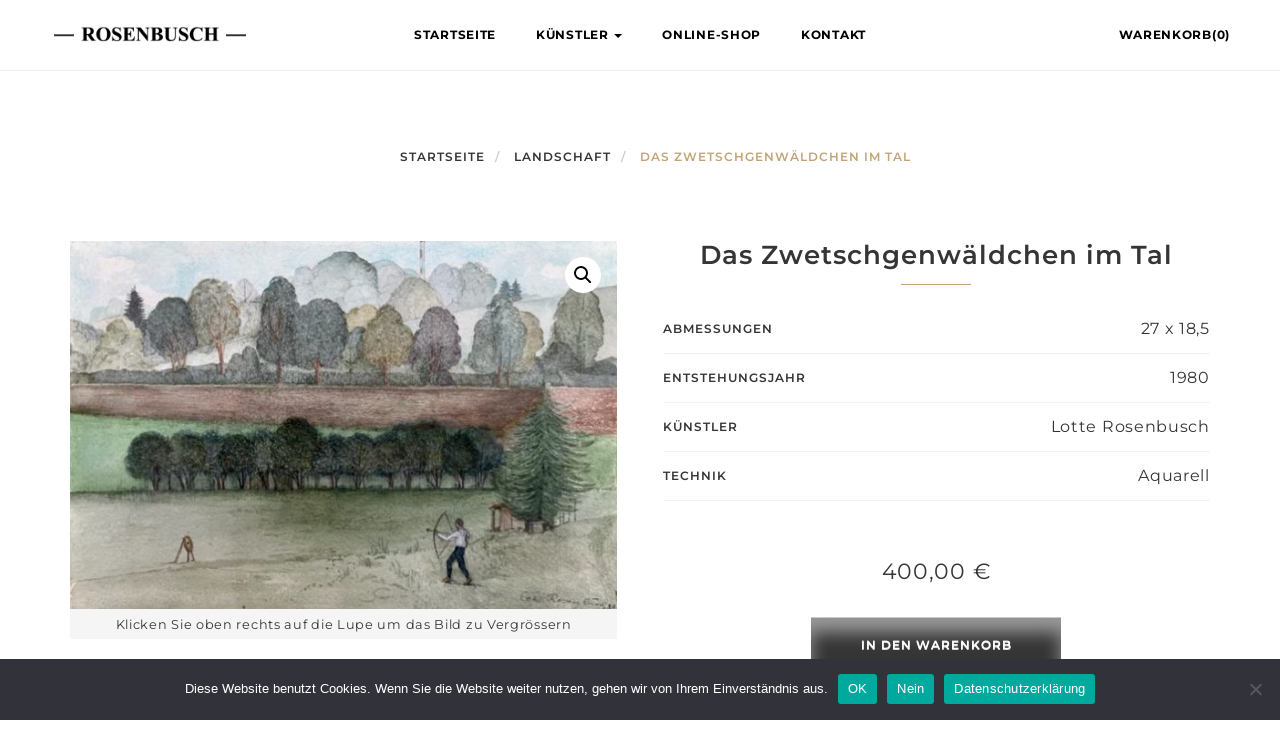

--- FILE ---
content_type: text/html; charset=UTF-8
request_url: https://www.werner-rosenbusch.de/produkt/das-zwetschgenwaeldchen-im-tal/
body_size: 15690
content:
<!DOCTYPE html>
<html lang="de">
<head>
    <meta charset="UTF-8">
    <meta name="viewport" content="width=device-width, initial-scale=1">
    <link rel="shortcut icon" href="https://www.werner-rosenbusch.de/wp-content/uploads/2020/11/favicon.png" type="image/x-icon">    <title>Das Zwetschgenwäldchen im Tal &#8211; Künstler Rosenbusch</title>
<meta name='robots' content='max-image-preview:large' />
<link rel="alternate" type="application/rss+xml" title="Künstler Rosenbusch &raquo; Feed" href="https://www.werner-rosenbusch.de/feed/" />
<link rel="alternate" type="application/rss+xml" title="Künstler Rosenbusch &raquo; Kommentar-Feed" href="https://www.werner-rosenbusch.de/comments/feed/" />
<link rel="alternate" title="oEmbed (JSON)" type="application/json+oembed" href="https://www.werner-rosenbusch.de/wp-json/oembed/1.0/embed?url=https%3A%2F%2Fwww.werner-rosenbusch.de%2Fprodukt%2Fdas-zwetschgenwaeldchen-im-tal%2F" />
<link rel="alternate" title="oEmbed (XML)" type="text/xml+oembed" href="https://www.werner-rosenbusch.de/wp-json/oembed/1.0/embed?url=https%3A%2F%2Fwww.werner-rosenbusch.de%2Fprodukt%2Fdas-zwetschgenwaeldchen-im-tal%2F&#038;format=xml" />
<style id='wp-img-auto-sizes-contain-inline-css' type='text/css'>
img:is([sizes=auto i],[sizes^="auto," i]){contain-intrinsic-size:3000px 1500px}
/*# sourceURL=wp-img-auto-sizes-contain-inline-css */
</style>
<style id='wp-emoji-styles-inline-css' type='text/css'>

	img.wp-smiley, img.emoji {
		display: inline !important;
		border: none !important;
		box-shadow: none !important;
		height: 1em !important;
		width: 1em !important;
		margin: 0 0.07em !important;
		vertical-align: -0.1em !important;
		background: none !important;
		padding: 0 !important;
	}
/*# sourceURL=wp-emoji-styles-inline-css */
</style>
<style id='wp-block-library-inline-css' type='text/css'>
:root{--wp-block-synced-color:#7a00df;--wp-block-synced-color--rgb:122,0,223;--wp-bound-block-color:var(--wp-block-synced-color);--wp-editor-canvas-background:#ddd;--wp-admin-theme-color:#007cba;--wp-admin-theme-color--rgb:0,124,186;--wp-admin-theme-color-darker-10:#006ba1;--wp-admin-theme-color-darker-10--rgb:0,107,160.5;--wp-admin-theme-color-darker-20:#005a87;--wp-admin-theme-color-darker-20--rgb:0,90,135;--wp-admin-border-width-focus:2px}@media (min-resolution:192dpi){:root{--wp-admin-border-width-focus:1.5px}}.wp-element-button{cursor:pointer}:root .has-very-light-gray-background-color{background-color:#eee}:root .has-very-dark-gray-background-color{background-color:#313131}:root .has-very-light-gray-color{color:#eee}:root .has-very-dark-gray-color{color:#313131}:root .has-vivid-green-cyan-to-vivid-cyan-blue-gradient-background{background:linear-gradient(135deg,#00d084,#0693e3)}:root .has-purple-crush-gradient-background{background:linear-gradient(135deg,#34e2e4,#4721fb 50%,#ab1dfe)}:root .has-hazy-dawn-gradient-background{background:linear-gradient(135deg,#faaca8,#dad0ec)}:root .has-subdued-olive-gradient-background{background:linear-gradient(135deg,#fafae1,#67a671)}:root .has-atomic-cream-gradient-background{background:linear-gradient(135deg,#fdd79a,#004a59)}:root .has-nightshade-gradient-background{background:linear-gradient(135deg,#330968,#31cdcf)}:root .has-midnight-gradient-background{background:linear-gradient(135deg,#020381,#2874fc)}:root{--wp--preset--font-size--normal:16px;--wp--preset--font-size--huge:42px}.has-regular-font-size{font-size:1em}.has-larger-font-size{font-size:2.625em}.has-normal-font-size{font-size:var(--wp--preset--font-size--normal)}.has-huge-font-size{font-size:var(--wp--preset--font-size--huge)}.has-text-align-center{text-align:center}.has-text-align-left{text-align:left}.has-text-align-right{text-align:right}.has-fit-text{white-space:nowrap!important}#end-resizable-editor-section{display:none}.aligncenter{clear:both}.items-justified-left{justify-content:flex-start}.items-justified-center{justify-content:center}.items-justified-right{justify-content:flex-end}.items-justified-space-between{justify-content:space-between}.screen-reader-text{border:0;clip-path:inset(50%);height:1px;margin:-1px;overflow:hidden;padding:0;position:absolute;width:1px;word-wrap:normal!important}.screen-reader-text:focus{background-color:#ddd;clip-path:none;color:#444;display:block;font-size:1em;height:auto;left:5px;line-height:normal;padding:15px 23px 14px;text-decoration:none;top:5px;width:auto;z-index:100000}html :where(.has-border-color){border-style:solid}html :where([style*=border-top-color]){border-top-style:solid}html :where([style*=border-right-color]){border-right-style:solid}html :where([style*=border-bottom-color]){border-bottom-style:solid}html :where([style*=border-left-color]){border-left-style:solid}html :where([style*=border-width]){border-style:solid}html :where([style*=border-top-width]){border-top-style:solid}html :where([style*=border-right-width]){border-right-style:solid}html :where([style*=border-bottom-width]){border-bottom-style:solid}html :where([style*=border-left-width]){border-left-style:solid}html :where(img[class*=wp-image-]){height:auto;max-width:100%}:where(figure){margin:0 0 1em}html :where(.is-position-sticky){--wp-admin--admin-bar--position-offset:var(--wp-admin--admin-bar--height,0px)}@media screen and (max-width:600px){html :where(.is-position-sticky){--wp-admin--admin-bar--position-offset:0px}}

/*# sourceURL=wp-block-library-inline-css */
</style><link rel='stylesheet' id='wc-blocks-style-css' href='https://www.werner-rosenbusch.de/wp-content/plugins/woocommerce/assets/client/blocks/wc-blocks.css?ver=wc-10.2.3' type='text/css' media='all' />
<style id='global-styles-inline-css' type='text/css'>
:root{--wp--preset--aspect-ratio--square: 1;--wp--preset--aspect-ratio--4-3: 4/3;--wp--preset--aspect-ratio--3-4: 3/4;--wp--preset--aspect-ratio--3-2: 3/2;--wp--preset--aspect-ratio--2-3: 2/3;--wp--preset--aspect-ratio--16-9: 16/9;--wp--preset--aspect-ratio--9-16: 9/16;--wp--preset--color--black: #000000;--wp--preset--color--cyan-bluish-gray: #abb8c3;--wp--preset--color--white: #ffffff;--wp--preset--color--pale-pink: #f78da7;--wp--preset--color--vivid-red: #cf2e2e;--wp--preset--color--luminous-vivid-orange: #ff6900;--wp--preset--color--luminous-vivid-amber: #fcb900;--wp--preset--color--light-green-cyan: #7bdcb5;--wp--preset--color--vivid-green-cyan: #00d084;--wp--preset--color--pale-cyan-blue: #8ed1fc;--wp--preset--color--vivid-cyan-blue: #0693e3;--wp--preset--color--vivid-purple: #9b51e0;--wp--preset--gradient--vivid-cyan-blue-to-vivid-purple: linear-gradient(135deg,rgb(6,147,227) 0%,rgb(155,81,224) 100%);--wp--preset--gradient--light-green-cyan-to-vivid-green-cyan: linear-gradient(135deg,rgb(122,220,180) 0%,rgb(0,208,130) 100%);--wp--preset--gradient--luminous-vivid-amber-to-luminous-vivid-orange: linear-gradient(135deg,rgb(252,185,0) 0%,rgb(255,105,0) 100%);--wp--preset--gradient--luminous-vivid-orange-to-vivid-red: linear-gradient(135deg,rgb(255,105,0) 0%,rgb(207,46,46) 100%);--wp--preset--gradient--very-light-gray-to-cyan-bluish-gray: linear-gradient(135deg,rgb(238,238,238) 0%,rgb(169,184,195) 100%);--wp--preset--gradient--cool-to-warm-spectrum: linear-gradient(135deg,rgb(74,234,220) 0%,rgb(151,120,209) 20%,rgb(207,42,186) 40%,rgb(238,44,130) 60%,rgb(251,105,98) 80%,rgb(254,248,76) 100%);--wp--preset--gradient--blush-light-purple: linear-gradient(135deg,rgb(255,206,236) 0%,rgb(152,150,240) 100%);--wp--preset--gradient--blush-bordeaux: linear-gradient(135deg,rgb(254,205,165) 0%,rgb(254,45,45) 50%,rgb(107,0,62) 100%);--wp--preset--gradient--luminous-dusk: linear-gradient(135deg,rgb(255,203,112) 0%,rgb(199,81,192) 50%,rgb(65,88,208) 100%);--wp--preset--gradient--pale-ocean: linear-gradient(135deg,rgb(255,245,203) 0%,rgb(182,227,212) 50%,rgb(51,167,181) 100%);--wp--preset--gradient--electric-grass: linear-gradient(135deg,rgb(202,248,128) 0%,rgb(113,206,126) 100%);--wp--preset--gradient--midnight: linear-gradient(135deg,rgb(2,3,129) 0%,rgb(40,116,252) 100%);--wp--preset--font-size--small: 13px;--wp--preset--font-size--medium: 20px;--wp--preset--font-size--large: 36px;--wp--preset--font-size--x-large: 42px;--wp--preset--spacing--20: 0.44rem;--wp--preset--spacing--30: 0.67rem;--wp--preset--spacing--40: 1rem;--wp--preset--spacing--50: 1.5rem;--wp--preset--spacing--60: 2.25rem;--wp--preset--spacing--70: 3.38rem;--wp--preset--spacing--80: 5.06rem;--wp--preset--shadow--natural: 6px 6px 9px rgba(0, 0, 0, 0.2);--wp--preset--shadow--deep: 12px 12px 50px rgba(0, 0, 0, 0.4);--wp--preset--shadow--sharp: 6px 6px 0px rgba(0, 0, 0, 0.2);--wp--preset--shadow--outlined: 6px 6px 0px -3px rgb(255, 255, 255), 6px 6px rgb(0, 0, 0);--wp--preset--shadow--crisp: 6px 6px 0px rgb(0, 0, 0);}:where(.is-layout-flex){gap: 0.5em;}:where(.is-layout-grid){gap: 0.5em;}body .is-layout-flex{display: flex;}.is-layout-flex{flex-wrap: wrap;align-items: center;}.is-layout-flex > :is(*, div){margin: 0;}body .is-layout-grid{display: grid;}.is-layout-grid > :is(*, div){margin: 0;}:where(.wp-block-columns.is-layout-flex){gap: 2em;}:where(.wp-block-columns.is-layout-grid){gap: 2em;}:where(.wp-block-post-template.is-layout-flex){gap: 1.25em;}:where(.wp-block-post-template.is-layout-grid){gap: 1.25em;}.has-black-color{color: var(--wp--preset--color--black) !important;}.has-cyan-bluish-gray-color{color: var(--wp--preset--color--cyan-bluish-gray) !important;}.has-white-color{color: var(--wp--preset--color--white) !important;}.has-pale-pink-color{color: var(--wp--preset--color--pale-pink) !important;}.has-vivid-red-color{color: var(--wp--preset--color--vivid-red) !important;}.has-luminous-vivid-orange-color{color: var(--wp--preset--color--luminous-vivid-orange) !important;}.has-luminous-vivid-amber-color{color: var(--wp--preset--color--luminous-vivid-amber) !important;}.has-light-green-cyan-color{color: var(--wp--preset--color--light-green-cyan) !important;}.has-vivid-green-cyan-color{color: var(--wp--preset--color--vivid-green-cyan) !important;}.has-pale-cyan-blue-color{color: var(--wp--preset--color--pale-cyan-blue) !important;}.has-vivid-cyan-blue-color{color: var(--wp--preset--color--vivid-cyan-blue) !important;}.has-vivid-purple-color{color: var(--wp--preset--color--vivid-purple) !important;}.has-black-background-color{background-color: var(--wp--preset--color--black) !important;}.has-cyan-bluish-gray-background-color{background-color: var(--wp--preset--color--cyan-bluish-gray) !important;}.has-white-background-color{background-color: var(--wp--preset--color--white) !important;}.has-pale-pink-background-color{background-color: var(--wp--preset--color--pale-pink) !important;}.has-vivid-red-background-color{background-color: var(--wp--preset--color--vivid-red) !important;}.has-luminous-vivid-orange-background-color{background-color: var(--wp--preset--color--luminous-vivid-orange) !important;}.has-luminous-vivid-amber-background-color{background-color: var(--wp--preset--color--luminous-vivid-amber) !important;}.has-light-green-cyan-background-color{background-color: var(--wp--preset--color--light-green-cyan) !important;}.has-vivid-green-cyan-background-color{background-color: var(--wp--preset--color--vivid-green-cyan) !important;}.has-pale-cyan-blue-background-color{background-color: var(--wp--preset--color--pale-cyan-blue) !important;}.has-vivid-cyan-blue-background-color{background-color: var(--wp--preset--color--vivid-cyan-blue) !important;}.has-vivid-purple-background-color{background-color: var(--wp--preset--color--vivid-purple) !important;}.has-black-border-color{border-color: var(--wp--preset--color--black) !important;}.has-cyan-bluish-gray-border-color{border-color: var(--wp--preset--color--cyan-bluish-gray) !important;}.has-white-border-color{border-color: var(--wp--preset--color--white) !important;}.has-pale-pink-border-color{border-color: var(--wp--preset--color--pale-pink) !important;}.has-vivid-red-border-color{border-color: var(--wp--preset--color--vivid-red) !important;}.has-luminous-vivid-orange-border-color{border-color: var(--wp--preset--color--luminous-vivid-orange) !important;}.has-luminous-vivid-amber-border-color{border-color: var(--wp--preset--color--luminous-vivid-amber) !important;}.has-light-green-cyan-border-color{border-color: var(--wp--preset--color--light-green-cyan) !important;}.has-vivid-green-cyan-border-color{border-color: var(--wp--preset--color--vivid-green-cyan) !important;}.has-pale-cyan-blue-border-color{border-color: var(--wp--preset--color--pale-cyan-blue) !important;}.has-vivid-cyan-blue-border-color{border-color: var(--wp--preset--color--vivid-cyan-blue) !important;}.has-vivid-purple-border-color{border-color: var(--wp--preset--color--vivid-purple) !important;}.has-vivid-cyan-blue-to-vivid-purple-gradient-background{background: var(--wp--preset--gradient--vivid-cyan-blue-to-vivid-purple) !important;}.has-light-green-cyan-to-vivid-green-cyan-gradient-background{background: var(--wp--preset--gradient--light-green-cyan-to-vivid-green-cyan) !important;}.has-luminous-vivid-amber-to-luminous-vivid-orange-gradient-background{background: var(--wp--preset--gradient--luminous-vivid-amber-to-luminous-vivid-orange) !important;}.has-luminous-vivid-orange-to-vivid-red-gradient-background{background: var(--wp--preset--gradient--luminous-vivid-orange-to-vivid-red) !important;}.has-very-light-gray-to-cyan-bluish-gray-gradient-background{background: var(--wp--preset--gradient--very-light-gray-to-cyan-bluish-gray) !important;}.has-cool-to-warm-spectrum-gradient-background{background: var(--wp--preset--gradient--cool-to-warm-spectrum) !important;}.has-blush-light-purple-gradient-background{background: var(--wp--preset--gradient--blush-light-purple) !important;}.has-blush-bordeaux-gradient-background{background: var(--wp--preset--gradient--blush-bordeaux) !important;}.has-luminous-dusk-gradient-background{background: var(--wp--preset--gradient--luminous-dusk) !important;}.has-pale-ocean-gradient-background{background: var(--wp--preset--gradient--pale-ocean) !important;}.has-electric-grass-gradient-background{background: var(--wp--preset--gradient--electric-grass) !important;}.has-midnight-gradient-background{background: var(--wp--preset--gradient--midnight) !important;}.has-small-font-size{font-size: var(--wp--preset--font-size--small) !important;}.has-medium-font-size{font-size: var(--wp--preset--font-size--medium) !important;}.has-large-font-size{font-size: var(--wp--preset--font-size--large) !important;}.has-x-large-font-size{font-size: var(--wp--preset--font-size--x-large) !important;}
/*# sourceURL=global-styles-inline-css */
</style>

<style id='classic-theme-styles-inline-css' type='text/css'>
/*! This file is auto-generated */
.wp-block-button__link{color:#fff;background-color:#32373c;border-radius:9999px;box-shadow:none;text-decoration:none;padding:calc(.667em + 2px) calc(1.333em + 2px);font-size:1.125em}.wp-block-file__button{background:#32373c;color:#fff;text-decoration:none}
/*# sourceURL=/wp-includes/css/classic-themes.min.css */
</style>
<link rel='stylesheet' id='contact-form-7-css' href='https://www.werner-rosenbusch.de/wp-content/plugins/contact-form-7/includes/css/styles.css?ver=6.1.2' type='text/css' media='all' />
<link rel='stylesheet' id='cookie-notice-front-css' href='https://www.werner-rosenbusch.de/wp-content/plugins/cookie-notice/css/front.min.css?ver=2.5.7' type='text/css' media='all' />
<link rel='stylesheet' id='photoswipe-css' href='https://www.werner-rosenbusch.de/wp-content/plugins/woocommerce/assets/css/photoswipe/photoswipe.min.css?ver=10.2.3' type='text/css' media='all' />
<link rel='stylesheet' id='photoswipe-default-skin-css' href='https://www.werner-rosenbusch.de/wp-content/plugins/woocommerce/assets/css/photoswipe/default-skin/default-skin.min.css?ver=10.2.3' type='text/css' media='all' />
<link rel='stylesheet' id='woocommerce-layout-css' href='https://www.werner-rosenbusch.de/wp-content/plugins/woocommerce/assets/css/woocommerce-layout.css?ver=10.2.3' type='text/css' media='all' />
<link rel='stylesheet' id='woocommerce-smallscreen-css' href='https://www.werner-rosenbusch.de/wp-content/plugins/woocommerce/assets/css/woocommerce-smallscreen.css?ver=10.2.3' type='text/css' media='only screen and (max-width: 768px)' />
<link rel='stylesheet' id='woocommerce-general-css' href='https://www.werner-rosenbusch.de/wp-content/plugins/woocommerce/assets/css/woocommerce.css?ver=10.2.3' type='text/css' media='all' />
<style id='woocommerce-inline-inline-css' type='text/css'>
.woocommerce form .form-row .required { visibility: visible; }
/*# sourceURL=woocommerce-inline-inline-css */
</style>
<link rel='stylesheet' id='brands-styles-css' href='https://www.werner-rosenbusch.de/wp-content/plugins/woocommerce/assets/css/brands.css?ver=10.2.3' type='text/css' media='all' />
<link rel='stylesheet' id='bootstrap-css' href='https://www.werner-rosenbusch.de/wp-content/themes/artday/assets/plugins/bootstrap/css/bootstrap.min.css?ver=6.9' type='text/css' media='all' />
<link rel='stylesheet' id='font-awesome-css' href='https://www.werner-rosenbusch.de/wp-content/themes/artday/assets/plugins/font-awesome/css/font-awesome.min.css?ver=6.9' type='text/css' media='all' />
<link rel='stylesheet' id='owl-css' href='https://www.werner-rosenbusch.de/wp-content/themes/artday/assets/js/plugins/owl-carousel/owl.carousel.css?ver=6.9' type='text/css' media='all' />
<link rel='stylesheet' id='artday-style-css' href='https://www.werner-rosenbusch.de/wp-content/themes/artday-child/style.css?ver=6.9' type='text/css' media='all' />
<link rel='stylesheet' id='artday-dynamic-css' href='https://www.werner-rosenbusch.de/wp-content/themes/artday/assets/css/dynamic.php?ver=6.9' type='text/css' media='all' />
<link rel='stylesheet' id='woocommerce-gzd-layout-css' href='https://www.werner-rosenbusch.de/wp-content/plugins/woocommerce-germanized/build/static/layout-styles.css?ver=3.20.2' type='text/css' media='all' />
<style id='woocommerce-gzd-layout-inline-css' type='text/css'>
.woocommerce-checkout .shop_table { background-color: #eeeeee; } .product p.deposit-packaging-type { font-size: 1.25em !important; } p.woocommerce-shipping-destination { display: none; }
                .wc-gzd-nutri-score-value-a {
                    background: url(https://www.werner-rosenbusch.de/wp-content/plugins/woocommerce-germanized/assets/images/nutri-score-a.svg) no-repeat;
                }
                .wc-gzd-nutri-score-value-b {
                    background: url(https://www.werner-rosenbusch.de/wp-content/plugins/woocommerce-germanized/assets/images/nutri-score-b.svg) no-repeat;
                }
                .wc-gzd-nutri-score-value-c {
                    background: url(https://www.werner-rosenbusch.de/wp-content/plugins/woocommerce-germanized/assets/images/nutri-score-c.svg) no-repeat;
                }
                .wc-gzd-nutri-score-value-d {
                    background: url(https://www.werner-rosenbusch.de/wp-content/plugins/woocommerce-germanized/assets/images/nutri-score-d.svg) no-repeat;
                }
                .wc-gzd-nutri-score-value-e {
                    background: url(https://www.werner-rosenbusch.de/wp-content/plugins/woocommerce-germanized/assets/images/nutri-score-e.svg) no-repeat;
                }
            
/*# sourceURL=woocommerce-gzd-layout-inline-css */
</style>
<link rel='stylesheet' id='wp-my-instagram-css' href='https://www.werner-rosenbusch.de/wp-content/plugins/woss-shortcodes/includes/instagram/css/style.css?ver=1.0' type='text/css' media='all' />
<script type="text/javascript" id="jquery-core-js-extra">
/* <![CDATA[ */
var woss_data = {"woss_template_directory_uri":"https://www.werner-rosenbusch.de/wp-content/themes/artday"};
//# sourceURL=jquery-core-js-extra
/* ]]> */
</script>
<script type="text/javascript" src="https://www.werner-rosenbusch.de/wp-includes/js/jquery/jquery.min.js?ver=3.7.1" id="jquery-core-js"></script>
<script type="text/javascript" src="https://www.werner-rosenbusch.de/wp-includes/js/jquery/jquery-migrate.min.js?ver=3.4.1" id="jquery-migrate-js"></script>
<script type="text/javascript" src="https://www.werner-rosenbusch.de/wp-content/plugins/revslider/public/assets/js/rbtools.min.js?ver=6.6.20" async id="tp-tools-js"></script>
<script type="text/javascript" src="https://www.werner-rosenbusch.de/wp-content/plugins/revslider/public/assets/js/rs6.min.js?ver=6.6.20" async id="revmin-js"></script>
<script type="text/javascript" src="https://www.werner-rosenbusch.de/wp-content/plugins/woocommerce/assets/js/jquery-blockui/jquery.blockUI.min.js?ver=2.7.0-wc.10.2.3" id="jquery-blockui-js" data-wp-strategy="defer"></script>
<script type="text/javascript" id="wc-add-to-cart-js-extra">
/* <![CDATA[ */
var wc_add_to_cart_params = {"ajax_url":"/wp-admin/admin-ajax.php","wc_ajax_url":"/?wc-ajax=%%endpoint%%","i18n_view_cart":"Warenkorb anzeigen","cart_url":"https://www.werner-rosenbusch.de/warenkorb/","is_cart":"","cart_redirect_after_add":"yes"};
//# sourceURL=wc-add-to-cart-js-extra
/* ]]> */
</script>
<script type="text/javascript" src="https://www.werner-rosenbusch.de/wp-content/plugins/woocommerce/assets/js/frontend/add-to-cart.min.js?ver=10.2.3" id="wc-add-to-cart-js" data-wp-strategy="defer"></script>
<script type="text/javascript" src="https://www.werner-rosenbusch.de/wp-content/plugins/woocommerce/assets/js/zoom/jquery.zoom.min.js?ver=1.7.21-wc.10.2.3" id="zoom-js" defer="defer" data-wp-strategy="defer"></script>
<script type="text/javascript" src="https://www.werner-rosenbusch.de/wp-content/plugins/woocommerce/assets/js/photoswipe/photoswipe.min.js?ver=4.1.1-wc.10.2.3" id="photoswipe-js" defer="defer" data-wp-strategy="defer"></script>
<script type="text/javascript" src="https://www.werner-rosenbusch.de/wp-content/plugins/woocommerce/assets/js/photoswipe/photoswipe-ui-default.min.js?ver=4.1.1-wc.10.2.3" id="photoswipe-ui-default-js" defer="defer" data-wp-strategy="defer"></script>
<script type="text/javascript" id="wc-single-product-js-extra">
/* <![CDATA[ */
var wc_single_product_params = {"i18n_required_rating_text":"Bitte w\u00e4hlen Sie eine Bewertung","i18n_rating_options":["1 von 5\u00a0Sternen","2 von 5\u00a0Sternen","3 von 5\u00a0Sternen","4 von 5\u00a0Sternen","5 von 5\u00a0Sternen"],"i18n_product_gallery_trigger_text":"Bildergalerie im Vollbildmodus anzeigen","review_rating_required":"yes","flexslider":{"rtl":false,"animation":"slide","smoothHeight":true,"directionNav":false,"controlNav":"thumbnails","slideshow":false,"animationSpeed":500,"animationLoop":false,"allowOneSlide":false},"zoom_enabled":"1","zoom_options":[],"photoswipe_enabled":"1","photoswipe_options":{"shareEl":false,"closeOnScroll":false,"history":false,"hideAnimationDuration":0,"showAnimationDuration":0},"flexslider_enabled":"1"};
//# sourceURL=wc-single-product-js-extra
/* ]]> */
</script>
<script type="text/javascript" src="https://www.werner-rosenbusch.de/wp-content/plugins/woocommerce/assets/js/frontend/single-product.min.js?ver=10.2.3" id="wc-single-product-js" defer="defer" data-wp-strategy="defer"></script>
<script type="text/javascript" src="https://www.werner-rosenbusch.de/wp-content/plugins/woocommerce/assets/js/js-cookie/js.cookie.min.js?ver=2.1.4-wc.10.2.3" id="js-cookie-js" defer="defer" data-wp-strategy="defer"></script>
<script type="text/javascript" id="woocommerce-js-extra">
/* <![CDATA[ */
var woocommerce_params = {"ajax_url":"/wp-admin/admin-ajax.php","wc_ajax_url":"/?wc-ajax=%%endpoint%%","i18n_password_show":"Passwort anzeigen","i18n_password_hide":"Passwort ausblenden"};
//# sourceURL=woocommerce-js-extra
/* ]]> */
</script>
<script type="text/javascript" src="https://www.werner-rosenbusch.de/wp-content/plugins/woocommerce/assets/js/frontend/woocommerce.min.js?ver=10.2.3" id="woocommerce-js" defer="defer" data-wp-strategy="defer"></script>
<script type="text/javascript" src="https://www.werner-rosenbusch.de/wp-content/plugins/js_composer/assets/js/vendors/woocommerce-add-to-cart.js?ver=7.5" id="vc_woocommerce-add-to-cart-js-js"></script>
<script type="text/javascript" id="wc-gzd-unit-price-observer-queue-js-extra">
/* <![CDATA[ */
var wc_gzd_unit_price_observer_queue_params = {"ajax_url":"/wp-admin/admin-ajax.php","wc_ajax_url":"/?wc-ajax=%%endpoint%%","refresh_unit_price_nonce":"4885ca49ab"};
//# sourceURL=wc-gzd-unit-price-observer-queue-js-extra
/* ]]> */
</script>
<script type="text/javascript" src="https://www.werner-rosenbusch.de/wp-content/plugins/woocommerce-germanized/build/static/unit-price-observer-queue.js?ver=3.20.2" id="wc-gzd-unit-price-observer-queue-js" defer="defer" data-wp-strategy="defer"></script>
<script type="text/javascript" src="https://www.werner-rosenbusch.de/wp-content/plugins/woocommerce/assets/js/accounting/accounting.min.js?ver=0.4.2" id="accounting-js"></script>
<script type="text/javascript" id="wc-gzd-unit-price-observer-js-extra">
/* <![CDATA[ */
var wc_gzd_unit_price_observer_params = {"wrapper":".product","price_selector":{"p.price":{"is_total_price":false,"is_primary_selector":true,"quantity_selector":""}},"replace_price":"1","product_id":"5058","price_decimal_sep":",","price_thousand_sep":".","qty_selector":"input.quantity, input.qty","refresh_on_load":""};
//# sourceURL=wc-gzd-unit-price-observer-js-extra
/* ]]> */
</script>
<script type="text/javascript" src="https://www.werner-rosenbusch.de/wp-content/plugins/woocommerce-germanized/build/static/unit-price-observer.js?ver=3.20.2" id="wc-gzd-unit-price-observer-js" defer="defer" data-wp-strategy="defer"></script>
<script></script><link rel="https://api.w.org/" href="https://www.werner-rosenbusch.de/wp-json/" /><link rel="alternate" title="JSON" type="application/json" href="https://www.werner-rosenbusch.de/wp-json/wp/v2/product/5058" /><link rel="EditURI" type="application/rsd+xml" title="RSD" href="https://www.werner-rosenbusch.de/xmlrpc.php?rsd" />
<meta name="generator" content="WordPress 6.9" />
<meta name="generator" content="WooCommerce 10.2.3" />
<link rel="canonical" href="https://www.werner-rosenbusch.de/produkt/das-zwetschgenwaeldchen-im-tal/" />
<link rel='shortlink' href='https://www.werner-rosenbusch.de/?p=5058' />
<meta name="generator" content="Redux 4.5.8" />	<noscript><style>.woocommerce-product-gallery{ opacity: 1 !important; }</style></noscript>
	<style type="text/css">.recentcomments a{display:inline !important;padding:0 !important;margin:0 !important;}</style><meta name="generator" content="Powered by WPBakery Page Builder - drag and drop page builder for WordPress."/>
<meta name="generator" content="Powered by Slider Revolution 6.6.20 - responsive, Mobile-Friendly Slider Plugin for WordPress with comfortable drag and drop interface." />
<script>function setREVStartSize(e){
			//window.requestAnimationFrame(function() {
				window.RSIW = window.RSIW===undefined ? window.innerWidth : window.RSIW;
				window.RSIH = window.RSIH===undefined ? window.innerHeight : window.RSIH;
				try {
					var pw = document.getElementById(e.c).parentNode.offsetWidth,
						newh;
					pw = pw===0 || isNaN(pw) || (e.l=="fullwidth" || e.layout=="fullwidth") ? window.RSIW : pw;
					e.tabw = e.tabw===undefined ? 0 : parseInt(e.tabw);
					e.thumbw = e.thumbw===undefined ? 0 : parseInt(e.thumbw);
					e.tabh = e.tabh===undefined ? 0 : parseInt(e.tabh);
					e.thumbh = e.thumbh===undefined ? 0 : parseInt(e.thumbh);
					e.tabhide = e.tabhide===undefined ? 0 : parseInt(e.tabhide);
					e.thumbhide = e.thumbhide===undefined ? 0 : parseInt(e.thumbhide);
					e.mh = e.mh===undefined || e.mh=="" || e.mh==="auto" ? 0 : parseInt(e.mh,0);
					if(e.layout==="fullscreen" || e.l==="fullscreen")
						newh = Math.max(e.mh,window.RSIH);
					else{
						e.gw = Array.isArray(e.gw) ? e.gw : [e.gw];
						for (var i in e.rl) if (e.gw[i]===undefined || e.gw[i]===0) e.gw[i] = e.gw[i-1];
						e.gh = e.el===undefined || e.el==="" || (Array.isArray(e.el) && e.el.length==0)? e.gh : e.el;
						e.gh = Array.isArray(e.gh) ? e.gh : [e.gh];
						for (var i in e.rl) if (e.gh[i]===undefined || e.gh[i]===0) e.gh[i] = e.gh[i-1];
											
						var nl = new Array(e.rl.length),
							ix = 0,
							sl;
						e.tabw = e.tabhide>=pw ? 0 : e.tabw;
						e.thumbw = e.thumbhide>=pw ? 0 : e.thumbw;
						e.tabh = e.tabhide>=pw ? 0 : e.tabh;
						e.thumbh = e.thumbhide>=pw ? 0 : e.thumbh;
						for (var i in e.rl) nl[i] = e.rl[i]<window.RSIW ? 0 : e.rl[i];
						sl = nl[0];
						for (var i in nl) if (sl>nl[i] && nl[i]>0) { sl = nl[i]; ix=i;}
						var m = pw>(e.gw[ix]+e.tabw+e.thumbw) ? 1 : (pw-(e.tabw+e.thumbw)) / (e.gw[ix]);
						newh =  (e.gh[ix] * m) + (e.tabh + e.thumbh);
					}
					var el = document.getElementById(e.c);
					if (el!==null && el) el.style.height = newh+"px";
					el = document.getElementById(e.c+"_wrapper");
					if (el!==null && el) {
						el.style.height = newh+"px";
						el.style.display = "block";
					}
				} catch(e){
					console.log("Failure at Presize of Slider:" + e)
				}
			//});
		  };</script>
		<style type="text/css" id="wp-custom-css">
			a {
color: #999;
}
.woocommerce #respond input#submit.alt, .woocommerce a.button.alt, .woocommerce button.button.alt, .woocommerce input.button.alt {
background-color: #3d3d3d;
}
.product p.wc-gzd-additional-info {
font-size: .7em;
}

.ws-header-fourth .navbar-brand>img {
max-height: unset;
max-width: 200px;
}

.ws-page-container nav.woocommerce-pagination ul li a, .ws-page-container nav.woocommerce-pagination ul li span.current {
	background: rgba(0,0,0, 0.8);
  width: 40px;
  height: 40px;
  line-height: 40px;
}

.ws-page-container nav.woocommerce-pagination ul li a:hover {
	background: rgba(0,0,0, 0.6);
}

.ws-page-container nav.woocommerce-pagination ul li span.current {
	cursor: default;
	color: white;
}

.ws-page-container nav.woocommerce-pagination ul li {
	margin: 0 15px;
}

@media only screen and (max-width: 768px) {
	.ws-header-fourth a.navbar-brand {
		margin-top: 10px;
	}
	.ws-header-fourth .navbar-brand>img {
		max-width: 180px;
	}
}
.cn-button.wp-default {
background: #999;
}
.woocommerce #respond input#submit.alt:hover, .woocommerce a.button.alt:hover, .woocommerce button.button.alt:hover, .woocommerce input.button.alt:hover{
 background-color: #CCB48E !important;
}
.ws-product-social-icon{ display: none; 
}
.ws-page-container div.product .woocommerce-tabs ul.tabs li a{
text-decoration: underline;
}

.ws-page-container ul.products li.product figure {
	height: 198px;
	display:flex;
}

.ws-page-container ul.products li.product figure > img {
	max-height: 100%;
  max-width: 100%;
  margin: 0 auto;
  height: unset;
  width: unset;
}

/* fallback */
@font-face {
    font-family: 'Material Icons';
    font-style: normal;
    font-weight: 400;
    src: url('https://www.werner-rosenbusch.de/wp-content/themes/artday-child/fonts/materialicons.woff2') format('woff2');
}
  
.material-icons {
    font-family: 'Material Icons';
    font-weight: normal;
    font-style: normal;
    font-size: 24px;
    line-height: 1;
    letter-spacing: normal;
    text-transform: none;
    display: inline-block;
    white-space: nowrap;
    word-wrap: normal;
    direction: ltr;
    -webkit-font-feature-settings: 'liga';
    -webkit-font-smoothing: antialiased;
}

/* montserrat-regular - latin */
@font-face {
    font-family: 'Montserrat';
    font-style: normal;
    font-weight: 400;
    src: url('https://www.werner-rosenbusch.de/wp-content/themes/artday-child/fonts/montserrat-v25-latin-regular.eot'); /* IE9 Compat Modes */
    src: local(''),
         url('https://www.werner-rosenbusch.de/wp-content/themes/artday-child/fonts/montserrat-v25-latin-regular.eot?#iefix') format('embedded-opentype'), /* IE6-IE8 */
         url('https://www.werner-rosenbusch.de/wp-content/themes/artday-child/fonts/montserrat-v25-latin-regular.woff2') format('woff2'), /* Super Modern Browsers */
         url('https://www.werner-rosenbusch.de/wp-content/themes/artday-child/fonts/montserrat-v25-latin-regular.woff') format('woff'), /* Modern Browsers */
         url('https://www.werner-rosenbusch.de/wp-content/themes/artday-child/fonts/montserrat-v25-latin-regular.ttf') format('truetype'), /* Safari, Android, iOS */
         url('https://www.werner-rosenbusch.de/wp-content/themes/artday-child/fonts/montserrat-v25-latin-regular.svg#Montserrat') format('svg'); /* Legacy iOS */
  }
  /* montserrat-600 - latin */
  @font-face {
    font-family: 'Montserrat';
    font-style: normal;
    font-weight: 600;
    src: url('https://www.werner-rosenbusch.de/wp-content/themes/artday-child/fonts/montserrat-v25-latin-600.eot'); /* IE9 Compat Modes */
    src: local(''),
         url('https://www.werner-rosenbusch.de/wp-content/themes/artday-child/fonts/montserrat-v25-latin-600.eot?#iefix') format('embedded-opentype'), /* IE6-IE8 */
         url('https://www.werner-rosenbusch.de/wp-content/themes/artday-child/fonts/montserrat-v25-latin-600.woff2') format('woff2'), /* Super Modern Browsers */
         url('https://www.werner-rosenbusch.de/wp-content/themes/artday-child/fonts/montserrat-v25-latin-600.woff') format('woff'), /* Modern Browsers */
         url('https://www.werner-rosenbusch.de/wp-content/themes/artday-child/fonts/montserrat-v25-latin-600.ttf') format('truetype'), /* Safari, Android, iOS */
         url('https://www.werner-rosenbusch.de/wp-content/themes/artday-child/fonts/montserrat-v25-latin-600.svg#Montserrat') format('svg'); /* Legacy iOS */
  }
  /* montserrat-700 - latin */
  @font-face {
    font-family: 'Montserrat';
    font-style: normal;
    font-weight: 700;
    src: url('https://www.werner-rosenbusch.de/wp-content/themes/artday-child/fonts/montserrat-v25-latin-700.eot'); /* IE9 Compat Modes */
    src: local(''),
         url('https://www.werner-rosenbusch.de/wp-content/themes/artday-child/fonts/montserrat-v25-latin-700.eot?#iefix') format('embedded-opentype'), /* IE6-IE8 */
         url('https://www.werner-rosenbusch.de/wp-content/themes/artday-child/fonts/montserrat-v25-latin-700.woff2') format('woff2'), /* Super Modern Browsers */
         url('https://www.werner-rosenbusch.de/wp-content/themes/artday-child/fonts/montserrat-v25-latin-700.woff') format('woff'), /* Modern Browsers */
         url('https://www.werner-rosenbusch.de/wp-content/themes/artday-child/fonts/montserrat-v25-latin-700.ttf') format('truetype'), /* Safari, Android, iOS */
         url('https://www.werner-rosenbusch.de/wp-content/themes/artday-child/fonts/montserrat-v25-latin-700.svg#Montserrat') format('svg'); /* Legacy iOS */
  }

  /* pt-serif-regular - latin */
@font-face {
    font-family: 'PT Serif';
    font-style: normal;
    font-weight: 400;
    src: url('https://www.werner-rosenbusch.de/wp-content/themes/artday-child/fonts/pt-serif-v17-latin-regular.eot'); /* IE9 Compat Modes */
    src: local(''),
         url('https://www.werner-rosenbusch.de/wp-content/themes/artday-child/fonts/pt-serif-v17-latin-regular.eot?#iefix') format('embedded-opentype'), /* IE6-IE8 */
         url('https://www.werner-rosenbusch.de/wp-content/themes/artday-child/fonts/pt-serif-v17-latin-regular.woff2') format('woff2'), /* Super Modern Browsers */
         url('https://www.werner-rosenbusch.de/wp-content/themes/artday-child/fonts/pt-serif-v17-latin-regular.woff') format('woff'), /* Modern Browsers */
         url('https://www.werner-rosenbusch.de/wp-content/themes/artday-child/fonts/pt-serif-v17-latin-regular.ttf') format('truetype'), /* Safari, Android, iOS */
         url('https://www.werner-rosenbusch.de/wp-content/themes/artday-child/fonts/pt-serif-v17-latin-regular.svg#PTSerif') format('svg'); /* Legacy iOS */
  }
  /* pt-serif-regular - 500 */
@font-face {
    font-family: 'PT Serif';
    font-style: normal;
    font-weight: 500;
    src: url('https://www.werner-rosenbusch.de/wp-content/themes/artday-child/fonts/pt-serif-v17-latin-regular.eot'); /* IE9 Compat Modes */
    src: local(''),
         url('https://www.werner-rosenbusch.de/wp-content/themes/artday-child/fonts/pt-serif-v17-latin-regular.eot?#iefix') format('embedded-opentype'), /* IE6-IE8 */
         url('https://www.werner-rosenbusch.de/wp-content/themes/artday-child/fonts/pt-serif-v17-latin-regular.woff2') format('woff2'), /* Super Modern Browsers */
         url('https://www.werner-rosenbusch.de/wp-content/themes/artday-child/fonts/pt-serif-v17-latin-regular.woff') format('woff'), /* Modern Browsers */
         url('https://www.werner-rosenbusch.de/wp-content/themes/artday-child/fonts/pt-serif-v17-latin-regular.ttf') format('truetype'), /* Safari, Android, iOS */
         url('https://www.werner-rosenbusch.de/wp-content/themes/artday-child/fonts/pt-serif-v17-latin-regular.svg#PTSerif') format('svg'); /* Legacy iOS */
  }
  /* pt-serif-700 - latin */
  @font-face {
    font-family: 'PT Serif';
    font-style: normal;
    font-weight: 700;
    src: url('https://www.werner-rosenbusch.de/wp-content/themes/artday-child/fonts/pt-serif-v17-latin-700.eot'); /* IE9 Compat Modes */
    src: local(''),
         url('https://www.werner-rosenbusch.de/wp-content/themes/artday-child/fonts/pt-serif-v17-latin-700.eot?#iefix') format('embedded-opentype'), /* IE6-IE8 */
         url('https://www.werner-rosenbusch.de/wp-content/themes/artday-child/fonts/pt-serif-v17-latin-700.woff2') format('woff2'), /* Super Modern Browsers */
         url('https://www.werner-rosenbusch.de/wp-content/themes/artday-child/fonts/pt-serif-v17-latin-700.woff') format('woff'), /* Modern Browsers */
         url('https://www.werner-rosenbusch.de/wp-content/themes/artday-child/fonts/pt-serif-v17-latin-700.ttf') format('truetype'), /* Safari, Android, iOS */
         url('https://www.werner-rosenbusch.de/wp-content/themes/artday-child/fonts/pt-serif-v17-latin-700.svg#PTSerif') format('svg'); /* Legacy iOS */
  }

/* roboto-300 - latin */
@font-face {
    font-family: 'Roboto';
    font-style: normal;
    font-weight: 300;
    src: url('https://www.werner-rosenbusch.de/wp-content/themes/artday-child/fonts/roboto-v30-latin-300.eot'); /* IE9 Compat Modes */
    src: local(''),
         url('https://www.werner-rosenbusch.de/wp-content/themes/artday-child/fonts/roboto-v30-latin-300.eot?#iefix') format('embedded-opentype'), /* IE6-IE8 */
         url('https://www.werner-rosenbusch.de/wp-content/themes/artday-child/fonts/roboto-v30-latin-300.woff2') format('woff2'), /* Super Modern Browsers */
         url('https://www.werner-rosenbusch.de/wp-content/themes/artday-child/fonts/roboto-v30-latin-300.woff') format('woff'), /* Modern Browsers */
         url('https://www.werner-rosenbusch.de/wp-content/themes/artday-child/fonts/roboto-v30-latin-300.ttf') format('truetype'), /* Safari, Android, iOS */
         url('https://www.werner-rosenbusch.de/wp-content/themes/artday-child/fonts/roboto-v30-latin-300.svg#Roboto') format('svg'); /* Legacy iOS */
  }
  /* roboto-regular - latin */
  @font-face {
    font-family: 'Roboto';
    font-style: normal;
    font-weight: 400;
    src: url('https://www.werner-rosenbusch.de/wp-content/themes/artday-child/fonts/roboto-v30-latin-regular.eot'); /* IE9 Compat Modes */
    src: local(''),
         url('https://www.werner-rosenbusch.de/wp-content/themes/artday-child/fonts/roboto-v30-latin-regular.eot?#iefix') format('embedded-opentype'), /* IE6-IE8 */
         url('https://www.werner-rosenbusch.de/wp-content/themes/artday-child/fonts/roboto-v30-latin-regular.woff2') format('woff2'), /* Super Modern Browsers */
         url('https://www.werner-rosenbusch.de/wp-content/themes/artday-child/fonts/roboto-v30-latin-regular.woff') format('woff'), /* Modern Browsers */
         url('https://www.werner-rosenbusch.de/wp-content/themes/artday-child/fonts/roboto-v30-latin-regular.ttf') format('truetype'), /* Safari, Android, iOS */
         url('https://www.werner-rosenbusch.de/wp-content/themes/artday-child/fonts/roboto-v30-latin-regular.svg#Roboto') format('svg'); /* Legacy iOS */
  }
  /* roboto-500 - latin */
  @font-face {
    font-family: 'Roboto';
    font-style: normal;
    font-weight: 500;
    src: url('https://www.werner-rosenbusch.de/wp-content/themes/artday-child/fonts/roboto-v30-latin-500.eot'); /* IE9 Compat Modes */
    src: local(''),
         url('https://www.werner-rosenbusch.de/wp-content/themes/artday-child/fonts/roboto-v30-latin-500.eot?#iefix') format('embedded-opentype'), /* IE6-IE8 */
         url('https://www.werner-rosenbusch.de/wp-content/themes/artday-child/fonts/roboto-v30-latin-500.woff2') format('woff2'), /* Super Modern Browsers */
         url('https://www.werner-rosenbusch.de/wp-content/themes/artday-child/fonts/roboto-v30-latin-500.woff') format('woff'), /* Modern Browsers */
         url('https://www.werner-rosenbusch.de/wp-content/themes/artday-child/fonts/roboto-v30-latin-500.ttf') format('truetype'), /* Safari, Android, iOS */
         url('https://www.werner-rosenbusch.de/wp-content/themes/artday-child/fonts/roboto-v30-latin-500.svg#Roboto') format('svg'); /* Legacy iOS */
  }
  /* roboto-700 - latin */
  @font-face {
    font-family: 'Roboto';
    font-style: normal;
    font-weight: 700;
    src: url('https://www.werner-rosenbusch.de/wp-content/themes/artday-child/fonts/roboto-v30-latin-700.eot'); /* IE9 Compat Modes */
    src: local(''),
         url('https://www.werner-rosenbusch.de/wp-content/themes/artday-child/fonts/roboto-v30-latin-700.eot?#iefix') format('embedded-opentype'), /* IE6-IE8 */
         url('https://www.werner-rosenbusch.de/wp-content/themes/artday-child/fonts/roboto-v30-latin-700.woff2') format('woff2'), /* Super Modern Browsers */
         url('https://www.werner-rosenbusch.de/wp-content/themes/artday-child/fonts/roboto-v30-latin-700.woff') format('woff'), /* Modern Browsers */
         url('https://www.werner-rosenbusch.de/wp-content/themes/artday-child/fonts/roboto-v30-latin-700.ttf') format('truetype'), /* Safari, Android, iOS */
         url('https://www.werner-rosenbusch.de/wp-content/themes/artday-child/fonts/roboto-v30-latin-700.svg#Roboto') format('svg'); /* Legacy iOS */
  }
  /* roboto-900 - latin */
  @font-face {
    font-family: 'Roboto';
    font-style: normal;
    font-weight: 900;
    src: url('https://www.werner-rosenbusch.de/wp-content/themes/artday-child/fonts/roboto-v30-latin-900.eot'); /* IE9 Compat Modes */
    src: local(''),
         url('https://www.werner-rosenbusch.de/wp-content/themes/artday-child/fonts/roboto-v30-latin-900.eot?#iefix') format('embedded-opentype'), /* IE6-IE8 */
         url('https://www.werner-rosenbusch.de/wp-content/themes/artday-child/fonts/roboto-v30-latin-900.woff2') format('woff2'), /* Super Modern Browsers */
         url('https://www.werner-rosenbusch.de/wp-content/themes/artday-child/fonts/roboto-v30-latin-900.woff') format('woff'), /* Modern Browsers */
         url('https://www.werner-rosenbusch.de/wp-content/themes/artday-child/fonts/roboto-v30-latin-900.ttf') format('truetype'), /* Safari, Android, iOS */
         url('https://www.werner-rosenbusch.de/wp-content/themes/artday-child/fonts/roboto-v30-latin-900.svg#Roboto') format('svg'); /* Legacy iOS */
  }		</style>
		<noscript><style> .wpb_animate_when_almost_visible { opacity: 1; }</style></noscript><link rel='stylesheet' id='rs-plugin-settings-css' href='https://www.werner-rosenbusch.de/wp-content/plugins/revslider/public/assets/css/rs6.css?ver=6.6.20' type='text/css' media='all' />
<style id='rs-plugin-settings-inline-css' type='text/css'>
#rs-demo-id {}
/*# sourceURL=rs-plugin-settings-inline-css */
</style>
</head>
<body class="wp-singular product-template-default single single-product postid-5058 wp-theme-artday wp-child-theme-artday-child theme-artday cookies-not-set woocommerce woocommerce-page woocommerce-no-js wpb-js-composer js-comp-ver-7.5 vc_responsive">

<a class="skip-link screen-reader-text" href="#content">Skip to content</a>





    <!-- Header Start -->
    <header class="ws-header ws-header-fourth ws-header-static">

      <!-- Desktop Nav -->
      <nav class="navbar navbar-default">
        <div class="container-fluid ws-container-fluid">

          <div class="navbar-header">
              <button type="button" class="navbar-toggle collapsed" data-toggle="collapse" data-target="#bs-example-navbar-collapse-1" aria-expanded="false">
                  <span class="sr-only">Toggle navigation</span>
                  <span class="icon-bar"></span>
                  <span class="icon-bar"></span>
                  <span class="icon-bar"></span>
              </button>
          </div>

          <!-- Logo -->
          <div class="col-sm-1">
            <a class="navbar-brand" href="https://www.werner-rosenbusch.de/">
              				<img src="https://www.werner-rosenbusch.de/wp-content/uploads/2020/10/logo-black.png" alt="Künstler Rosenbusch">            </a>
          </div>

          <!-- Collect the nav links, forms, and other content for toggling -->
          <div class="col-sm-10">
            <div class="collapse navbar-collapse" id="bs-example-navbar-collapse-1">
              <div class="menu-hauptmenu-style-2-und-4-container"><ul id="menu-hauptmenu-style-2-und-4" class="nav navbar-nav"><li id="menu-item-658" class="menu-item menu-item-type-post_type menu-item-object-page menu-item-home menu-item-658"><a data-hover="dropdown" data-animations="fadeIn" title="Startseite" href="https://www.werner-rosenbusch.de/">Startseite</a></li>
<li id="menu-item-643" class="menu-item menu-item-type-post_type menu-item-object-page menu-item-has-children menu-item-643 dropdown"><a data-hover="dropdown" data-animations="fadeIn" title="Künstler" href="#" data-toggle="dropdown" class="dropdown-toggle" aria-haspopup="true">Künstler <span class="caret"></span></a>
<ul role="menu" class=" dropdown-menu">
	<li id="menu-item-3797" class="menu-item menu-item-type-custom menu-item-object-custom menu-item-3797"><a data-hover="dropdown" data-animations="fadeIn" title="Werke von Lotte Rosenbusch" href="https://www.werner-rosenbusch.de/shop/?filter_kuenstler=lotte-rosenbusch">Werke von Lotte Rosenbusch</a></li>
	<li id="menu-item-3798" class="menu-item menu-item-type-custom menu-item-object-custom menu-item-3798"><a data-hover="dropdown" data-animations="fadeIn" title="Werke von Werner Rosenbusch" href="https://www.werner-rosenbusch.de/shop/?filter_kuenstler=werner-rosenbusch">Werke von Werner Rosenbusch</a></li>
</ul>
</li>
<li id="menu-item-3794" class="menu-item menu-item-type-post_type menu-item-object-page current_page_parent menu-item-3794"><a data-hover="dropdown" data-animations="fadeIn" title="Online-Shop" href="https://www.werner-rosenbusch.de/shop/">Online-Shop</a></li>
<li id="menu-item-705" class="menu-item menu-item-type-post_type menu-item-object-page menu-item-705"><a data-hover="dropdown" data-animations="fadeIn" title="Kontakt" href="https://www.werner-rosenbusch.de/kontakt/">Kontakt</a></li>
</ul></div>            </div>
          </div>

		   
			  <!-- Cart -->
			  <div class="col-sm-1">
				<div class="ws-header-cart">
				  				  <a href="https://www.werner-rosenbusch.de/warenkorb/">Warenkorb(0)</a>
				</div>
			  </div>
		  
        </div>
      </nav>
    </header>
    <!-- End Header -->


	<!-- Page Content --><div class="container ws-page-container"><div class="row"><div class="ws-breadcrumb col-sm-12"><div class="container"><ol class="breadcrumb"><li><a href="https://www.werner-rosenbusch.de">Startseite</a></li><li><a href="https://www.werner-rosenbusch.de/kategorie/landschaft/">Landschaft</a></li><li>Das Zwetschgenwäldchen im Tal</li></ol></div></div>
		<div class="ws-journal-container">
			<div class="col-sm-12">
				
			
				<div class="woocommerce-notices-wrapper"></div><div id="product-5058" class="product type-product post-5058 status-publish first instock product_cat-baeume product_cat-landschaft product_cat-menschen product_tag-bogenschuetze product_tag-wald product_tag-wiesen product_tag-zielscheibe has-post-thumbnail shipping-taxable purchasable product-type-simple">

	<div class="ws-product-bg woocommerce-product-gallery woocommerce-product-gallery--with-images woocommerce-product-gallery--columns-4 images" data-columns="4" style="opacity: 0; transition: opacity .25s ease-in-out;">
	<figure class="woocommerce-product-gallery__wrapper">
		<div data-thumb="https://www.werner-rosenbusch.de/wp-content/uploads/2022/06/Das-Zwetschgenwaeldchen-im-Tal-100x100.jpg" class="woocommerce-product-gallery__image"><a href="https://www.werner-rosenbusch.de/wp-content/uploads/2022/06/Das-Zwetschgenwaeldchen-im-Tal.jpg"><img width="600" height="404" src="https://www.werner-rosenbusch.de/wp-content/uploads/2022/06/Das-Zwetschgenwaeldchen-im-Tal-600x404.jpg" class="attachment-shop_single size-shop_single wp-post-image" alt="" title="" data-src="https://www.werner-rosenbusch.de/wp-content/uploads/2022/06/Das-Zwetschgenwaeldchen-im-Tal.jpg" data-large_image="https://www.werner-rosenbusch.de/wp-content/uploads/2022/06/Das-Zwetschgenwaeldchen-im-Tal.jpg" data-large_image_width="603" data-large_image_height="406" decoding="async" fetchpriority="high" srcset="https://www.werner-rosenbusch.de/wp-content/uploads/2022/06/Das-Zwetschgenwaeldchen-im-Tal-600x404.jpg 600w, https://www.werner-rosenbusch.de/wp-content/uploads/2022/06/Das-Zwetschgenwaeldchen-im-Tal-300x202.jpg 300w, https://www.werner-rosenbusch.de/wp-content/uploads/2022/06/Das-Zwetschgenwaeldchen-im-Tal-350x236.jpg 350w, https://www.werner-rosenbusch.de/wp-content/uploads/2022/06/Das-Zwetschgenwaeldchen-im-Tal.jpg 603w" sizes="(max-width: 600px) 100vw, 600px" /></a></div>
	</figure>
	<center><small> Klicken Sie oben rechts auf die Lupe um das Bild zu Vergrössern</small></center>
</div>

	<div class="summary entry-summary">
		<span class="ws-item-subtitle"></span>			<h1 itemprop="name" class="product_title entry-title"><span>Das Zwetschgenwäldchen im Tal</span></h1>
			<div class="ws-separator"></div>
		    <div class="product-main-content text-center">
            </div>
    <table class="woocommerce-product-attributes shop_attributes" aria-label="Produktdetails">
			<tr class="woocommerce-product-attributes-item woocommerce-product-attributes-item--attribute_pa_abmessungen">
			<th class="woocommerce-product-attributes-item__label" scope="row">Abmessungen</th>
			<td class="woocommerce-product-attributes-item__value"><p>27 x 18,5</p>
</td>
		</tr>
			<tr class="woocommerce-product-attributes-item woocommerce-product-attributes-item--attribute_pa_entstehungsjahr">
			<th class="woocommerce-product-attributes-item__label" scope="row">Entstehungsjahr</th>
			<td class="woocommerce-product-attributes-item__value"><p>1980</p>
</td>
		</tr>
			<tr class="woocommerce-product-attributes-item woocommerce-product-attributes-item--attribute_pa_kuenstler">
			<th class="woocommerce-product-attributes-item__label" scope="row">Künstler</th>
			<td class="woocommerce-product-attributes-item__value"><p>Lotte Rosenbusch</p>
</td>
		</tr>
			<tr class="woocommerce-product-attributes-item woocommerce-product-attributes-item--attribute_pa_technik">
			<th class="woocommerce-product-attributes-item__label" scope="row">Technik</th>
			<td class="woocommerce-product-attributes-item__value"><p>Aquarell</p>
</td>
		</tr>
	</table>
<p class="price"><span class="woocommerce-Price-amount amount"><bdi>400,00&nbsp;<span class="woocommerce-Price-currencySymbol">&euro;</span></bdi></span></p>


	
	<form class="cart" action="https://www.werner-rosenbusch.de/produkt/das-zwetschgenwaeldchen-im-tal/" method="post" enctype='multipart/form-data'>
		
		<div class="quantity">
		<label class="screen-reader-text" for="quantity_697096709e08a">Das Zwetschgenwäldchen im Tal Menge</label>
	<input
		type="hidden"
				id="quantity_697096709e08a"
		class="input-text qty text"
		name="quantity"
		value="1"
		aria-label="Produktmenge"
				min="1"
					max="1"
							step="1"
			placeholder=""
			inputmode="numeric"
			autocomplete="off"
			/>
	</div>

		<button type="submit" name="add-to-cart" value="5058" class="single_add_to_cart_button button alt">In den Warenkorb</button>

			</form>

	



	<p class="wc-gzd-additional-info delivery-time-info"><span class="delivery-time-inner delivery-time-3-5-werktage">Lieferzeit: <span class="delivery-time-data">3-5 Werktage</span></span></p>
<div class="product_meta">

	

	
		<span class="sku_wrapper">Artikelnummer: <span class="sku">Das Zwetschgenwäldchen im Tal, GKL 01</span></span>

	
	<span class="posted_in">Kategorien: <a href="https://www.werner-rosenbusch.de/kategorie/baeume/" rel="tag">Bäume</a>, <a href="https://www.werner-rosenbusch.de/kategorie/landschaft/" rel="tag">Landschaft</a>, <a href="https://www.werner-rosenbusch.de/kategorie/menschen/" rel="tag">Menschen</a></span>
	<span class="tagged_as">Schlagwörter: <a href="https://www.werner-rosenbusch.de/product-tag/bogenschuetze/" rel="tag">Bogenschütze</a>, <a href="https://www.werner-rosenbusch.de/product-tag/wald/" rel="tag">Wald</a>, <a href="https://www.werner-rosenbusch.de/product-tag/wiesen/" rel="tag">Wiesen</a>, <a href="https://www.werner-rosenbusch.de/product-tag/zielscheibe/" rel="tag">Zielscheibe</a></span>
			<!-- Social Links -->
		<div class="ws-product-description">            
            <div class="ws-product-social-icon">                
            	<span>Share:</span>
				<a class="facebook-sharer" href="#x" onClick="twitterSharer()"><span class="fa-stack fa-lg"><i class="fa fa-circle fa-stack-2x"></i><i class="fa fa-twitter fa-stack-1x fa-inverse"></i></span></a>
                <a class="twitter-sharer" href="#x" onClick="facebookSharer()"><span class="fa-stack fa-lg"><i class="fa fa-circle fa-stack-2x"></i><i class="fa fa-facebook fa-stack-1x fa-inverse"></i></span></a> 
                <a class="pinterest-sharer" href="#x" onClick="pinterestSharer()"><span class="fa-stack fa-lg"><i class="fa fa-circle fa-stack-2x"></i><i class="fa fa-pinterest fa-stack-1x fa-inverse"></i></span></a>
            </div>                                            
        </div>
	
</div>
	</div>

	</div>


						
			</div>
		</div>
		
	
	</div></div><div class="container ws-page-container"><div class="row">
	<div class="related products col-sm-12">

		<h2>Ähnliche Produkte</h2>
		<div class="ws-separator-related"></div>

		<div class="row">
	<ul class="products columns-4">
			
<li class="first post-2965 product type-product status-publish has-post-thumbnail product_cat-varia product_cat-landschaft product_tag-huegel product_tag-landschaft product_tag-see  instock shipping-taxable purchasable product-type-simple" data-sr='wait 0.1s, ease-in 20px'>

	<a href="https://www.werner-rosenbusch.de/produkt/baggersee/" class="woocommerce-LoopProduct-link woocommerce-loop-product__link"><figure class="ws-product-bg"><img width="300" height="226" src="https://www.werner-rosenbusch.de/wp-content/uploads/2021/02/WR-0302-scaled-e1638450145215-300x226.jpg" class="attachment-shop_catalog size-shop_catalog wp-post-image" alt="" decoding="async" loading="lazy" srcset="https://www.werner-rosenbusch.de/wp-content/uploads/2021/02/WR-0302-scaled-e1638450145215-300x226.jpg 300w, https://www.werner-rosenbusch.de/wp-content/uploads/2021/02/WR-0302-scaled-e1638450145215-600x453.jpg 600w, https://www.werner-rosenbusch.de/wp-content/uploads/2021/02/WR-0302-scaled-e1638450145215-350x264.jpg 350w, https://www.werner-rosenbusch.de/wp-content/uploads/2021/02/WR-0302-scaled-e1638450145215-950x717.jpg 950w, https://www.werner-rosenbusch.de/wp-content/uploads/2021/02/WR-0302-scaled-e1638450145215-200x150.jpg 200w, https://www.werner-rosenbusch.de/wp-content/uploads/2021/02/WR-0302-scaled-e1638450145215-768x580.jpg 768w, https://www.werner-rosenbusch.de/wp-content/uploads/2021/02/WR-0302-scaled-e1638450145215-1536x1160.jpg 1536w, https://www.werner-rosenbusch.de/wp-content/uploads/2021/02/WR-0302-scaled-e1638450145215-2048x1546.jpg 2048w" sizes="auto, (max-width: 300px) 100vw, 300px" /></figure><span class="ws-item-subtitle"></span><h2 class="woocommerce-loop-product__title">Baggersee</h2>
	<span class="price"><span class="woocommerce-Price-amount amount"><bdi>500,00&nbsp;<span class="woocommerce-Price-currencySymbol">&euro;</span></bdi></span></span>


</a>
</li>


			
<li class="post-2822 product type-product status-publish has-post-thumbnail product_cat-deutschland product_cat-landschaft product_tag-baeume product_tag-bodensee product_tag-boot product_tag-gebaeude last instock shipping-taxable purchasable product-type-simple" data-sr='wait 0.1s, ease-in 20px'>

	<a href="https://www.werner-rosenbusch.de/produkt/bodensee/" class="woocommerce-LoopProduct-link woocommerce-loop-product__link"><figure class="ws-product-bg"><img width="300" height="188" src="https://www.werner-rosenbusch.de/wp-content/uploads/2021/01/Bodensee-1948-37x23-1-scaled-e1638522783964-300x188.jpg" class="attachment-shop_catalog size-shop_catalog wp-post-image" alt="" decoding="async" loading="lazy" srcset="https://www.werner-rosenbusch.de/wp-content/uploads/2021/01/Bodensee-1948-37x23-1-scaled-e1638522783964-300x188.jpg 300w, https://www.werner-rosenbusch.de/wp-content/uploads/2021/01/Bodensee-1948-37x23-1-scaled-e1638522783964-600x376.jpg 600w, https://www.werner-rosenbusch.de/wp-content/uploads/2021/01/Bodensee-1948-37x23-1-scaled-e1638522783964-350x220.jpg 350w, https://www.werner-rosenbusch.de/wp-content/uploads/2021/01/Bodensee-1948-37x23-1-scaled-e1638522783964-950x596.jpg 950w, https://www.werner-rosenbusch.de/wp-content/uploads/2021/01/Bodensee-1948-37x23-1-scaled-e1638522783964-768x482.jpg 768w, https://www.werner-rosenbusch.de/wp-content/uploads/2021/01/Bodensee-1948-37x23-1-scaled-e1638522783964-1536x964.jpg 1536w, https://www.werner-rosenbusch.de/wp-content/uploads/2021/01/Bodensee-1948-37x23-1-scaled-e1638522783964-2048x1285.jpg 2048w" sizes="auto, (max-width: 300px) 100vw, 300px" /></figure><span class="ws-item-subtitle"></span><h2 class="woocommerce-loop-product__title">Bodenseeufer</h2>
	<span class="price"><span class="woocommerce-Price-amount amount"><bdi>400,00&nbsp;<span class="woocommerce-Price-currencySymbol">&euro;</span></bdi></span></span>


</a>
</li>


			
<li class="first post-2671 product type-product status-publish has-post-thumbnail product_cat-gaerten product_cat-landschaft  instock shipping-taxable purchasable product-type-simple" data-sr='wait 0.1s, ease-in 20px'>

	<a href="https://www.werner-rosenbusch.de/produkt/gartenfeuer/" class="woocommerce-LoopProduct-link woocommerce-loop-product__link"><figure class="ws-product-bg"><img width="300" height="333" src="https://www.werner-rosenbusch.de/wp-content/uploads/2020/11/IMG_0181-300x333.png" class="attachment-shop_catalog size-shop_catalog wp-post-image" alt="" decoding="async" loading="lazy" srcset="https://www.werner-rosenbusch.de/wp-content/uploads/2020/11/IMG_0181-300x333.png 300w, https://www.werner-rosenbusch.de/wp-content/uploads/2020/11/IMG_0181-600x667.png 600w, https://www.werner-rosenbusch.de/wp-content/uploads/2020/11/IMG_0181-270x300.png 270w, https://www.werner-rosenbusch.de/wp-content/uploads/2020/11/IMG_0181-768x853.png 768w, https://www.werner-rosenbusch.de/wp-content/uploads/2020/11/IMG_0181.png 900w" sizes="auto, (max-width: 300px) 100vw, 300px" /></figure><span class="ws-item-subtitle"></span><h2 class="woocommerce-loop-product__title">Gartenfeuer</h2>
	<span class="price"><span class="woocommerce-Price-amount amount"><bdi>400,00&nbsp;<span class="woocommerce-Price-currencySymbol">&euro;</span></bdi></span></span>


</a>
</li>


			
			</ul>
</div>
	</div>

</div></div><div id="custom_html-3" class="widget_text widget widget_custom_html"><div class="textwidget custom-html-widget"><center><small>
MwSt. wird nicht ausgewiesen  (Kleinunternehmer, § 19 UStG),zzgl. <a href="https://www.werner-rosenbusch.de/versandkosten/" target="_blank">Versandkosten</a>. Alle Werke werden ohne Rahmen verkauft.
</small></center></div></div>
	



    <!-- Footer Start -->
    <footer class="ws-footer">
        <div class="container">
            <div class="row">

				
					<!-- About -->
					<div class="col-sm-6 ws-footer-col">
						<div id="text-2" class="bar widget-space widget_text"><div class="sidebar-title"><h3>Künstler</h3></div><div class="ws-footer-separator"></div>			<div class="textwidget"><p>Werner und Lotte Rosenbusch wurden insbesondere durch zahlreiche Auslandsaufenthalte, darunter eine sechsmonatige Italienreise im Jahr 1954, sowie durch ausgedehnte Fußwanderungen in Deutschland und Italien künstlerisch inspiriert.</p>
</div>
		</div>					</div>

					<!-- Support Links -->
					<div class="col-sm-2 ws-footer-col">
											</div>

					<!-- Social Links -->
					<div class="col-sm-2 ws-footer-col">
						<div id="nav_menu-3" class="bar widget-space widget_nav_menu"><div class="sidebar-title"><h3>Links</h3></div><div class="ws-footer-separator"></div><div class="menu-fusszeile-links-container"><ul id="menu-fusszeile-links" class="menu"><li id="menu-item-697" class="menu-item menu-item-type-post_type menu-item-object-page menu-item-697"><a href="https://www.werner-rosenbusch.de/kontakt/">Kontakt</a></li>
<li id="menu-item-695" class="menu-item menu-item-type-post_type menu-item-object-page menu-item-695"><a href="https://www.werner-rosenbusch.de/bezahlmoeglichkeiten/">Zahlungsarten</a></li>
<li id="menu-item-696" class="menu-item menu-item-type-post_type menu-item-object-page menu-item-696"><a href="https://www.werner-rosenbusch.de/versandkosten/">Versandkosten</a></li>
</ul></div></div>					</div>

					<!-- Shop -->
					<div class="col-sm-2 ws-footer-col">
						<div id="nav_menu-2" class="bar widget-space widget_nav_menu"><div class="sidebar-title"><h3>Rechtliches</h3></div><div class="ws-footer-separator"></div><div class="menu-fusszeile-rechtliches-container"><ul id="menu-fusszeile-rechtliches" class="menu"><li id="menu-item-675" class="menu-item menu-item-type-post_type menu-item-object-page menu-item-675"><a href="https://www.werner-rosenbusch.de/impressum/">Impressum</a></li>
<li id="menu-item-674" class="menu-item menu-item-type-post_type menu-item-object-page menu-item-674"><a href="https://www.werner-rosenbusch.de/agb/">AGB</a></li>
<li id="menu-item-678" class="menu-item menu-item-type-post_type menu-item-object-page menu-item-privacy-policy menu-item-678"><a rel="privacy-policy" href="https://www.werner-rosenbusch.de/datenschutzerklaerung/">Datenschutzerklärung</a></li>
</ul></div></div>					</div>

				
            </div>
        </div>
    </footer>
    <!-- Footer End -->

    <!-- Footer Bar Start -->
    <div class="ws-footer-bar">
        <div class="container">

			<!-- Copyright -->
			            <div class="pull-left">
                <p>Copyright © 2023 Rosenbusch | Realisierung von <a href="https://www.support-at-home.de" target="_blank" rel="noopener">Support@Home</a></p>            </div>

            <!-- Payments -->
            <div class="pull-right">
                <ul class="ws-footer-payments">
                    <li><i class="fa fa-cc-visa fa-lg"></i></li>
                    <li><i class="fa fa-cc-paypal fa-lg"></i></li>
                    <li><i class="fa fa-cc-mastercard fa-lg"></i></li>
                </ul>
            </div>
        </div>
    </div>
    <!-- Footer Bar End -->


		<script>
			window.RS_MODULES = window.RS_MODULES || {};
			window.RS_MODULES.modules = window.RS_MODULES.modules || {};
			window.RS_MODULES.waiting = window.RS_MODULES.waiting || [];
			window.RS_MODULES.defered = false;
			window.RS_MODULES.moduleWaiting = window.RS_MODULES.moduleWaiting || {};
			window.RS_MODULES.type = 'compiled';
		</script>
		<script type="speculationrules">
{"prefetch":[{"source":"document","where":{"and":[{"href_matches":"/*"},{"not":{"href_matches":["/wp-*.php","/wp-admin/*","/wp-content/uploads/*","/wp-content/*","/wp-content/plugins/*","/wp-content/themes/artday-child/*","/wp-content/themes/artday/*","/*\\?(.+)"]}},{"not":{"selector_matches":"a[rel~=\"nofollow\"]"}},{"not":{"selector_matches":".no-prefetch, .no-prefetch a"}}]},"eagerness":"conservative"}]}
</script>
<script type="application/ld+json">{"@context":"https:\/\/schema.org\/","@graph":[{"@context":"https:\/\/schema.org\/","@type":"BreadcrumbList","itemListElement":[{"@type":"ListItem","position":1,"item":{"name":"Startseite","@id":"https:\/\/www.werner-rosenbusch.de"}},{"@type":"ListItem","position":2,"item":{"name":"Landschaft","@id":"https:\/\/www.werner-rosenbusch.de\/kategorie\/landschaft\/"}},{"@type":"ListItem","position":3,"item":{"name":"Das Zwetschgenw\u00e4ldchen im Tal","@id":"https:\/\/www.werner-rosenbusch.de\/produkt\/das-zwetschgenwaeldchen-im-tal\/"}}]},{"@context":"https:\/\/schema.org\/","@type":"Product","@id":"https:\/\/www.werner-rosenbusch.de\/produkt\/das-zwetschgenwaeldchen-im-tal\/#product","name":"Das Zwetschgenw\u00e4ldchen im Tal","url":"https:\/\/www.werner-rosenbusch.de\/produkt\/das-zwetschgenwaeldchen-im-tal\/","description":"","image":"https:\/\/www.werner-rosenbusch.de\/wp-content\/uploads\/2022\/06\/Das-Zwetschgenwaeldchen-im-Tal.jpg","sku":"Das Zwetschgenw\u00e4ldchen im Tal, GKL 01","offers":[{"@type":"Offer","priceSpecification":[{"@type":"UnitPriceSpecification","price":"400.00","priceCurrency":"EUR","valueAddedTaxIncluded":false,"validThrough":"2027-12-31"}],"priceValidUntil":"2027-12-31","availability":"http:\/\/schema.org\/InStock","url":"https:\/\/www.werner-rosenbusch.de\/produkt\/das-zwetschgenwaeldchen-im-tal\/","seller":{"@type":"Organization","name":"K\u00fcnstler Rosenbusch","url":"https:\/\/www.werner-rosenbusch.de"}}]}]}</script>
<div id="photoswipe-fullscreen-dialog" class="pswp" tabindex="-1" role="dialog" aria-modal="true" aria-hidden="true" aria-label="Bildschirmfüllendes Bild">
	<div class="pswp__bg"></div>
	<div class="pswp__scroll-wrap">
		<div class="pswp__container">
			<div class="pswp__item"></div>
			<div class="pswp__item"></div>
			<div class="pswp__item"></div>
		</div>
		<div class="pswp__ui pswp__ui--hidden">
			<div class="pswp__top-bar">
				<div class="pswp__counter"></div>
				<button class="pswp__button pswp__button--zoom" aria-label="Vergrößern/Verkleinern"></button>
				<button class="pswp__button pswp__button--fs" aria-label="Vollbildmodus wechseln"></button>
				<button class="pswp__button pswp__button--share" aria-label="Teilen"></button>
				<button class="pswp__button pswp__button--close" aria-label="Schließen (Esc)"></button>
				<div class="pswp__preloader">
					<div class="pswp__preloader__icn">
						<div class="pswp__preloader__cut">
							<div class="pswp__preloader__donut"></div>
						</div>
					</div>
				</div>
			</div>
			<div class="pswp__share-modal pswp__share-modal--hidden pswp__single-tap">
				<div class="pswp__share-tooltip"></div>
			</div>
			<button class="pswp__button pswp__button--arrow--left" aria-label="Zurück (linke Pfeiltaste)"></button>
			<button class="pswp__button pswp__button--arrow--right" aria-label="Weiter (rechte Pfeiltaste)"></button>
			<div class="pswp__caption">
				<div class="pswp__caption__center"></div>
			</div>
		</div>
	</div>
</div>
	<script type='text/javascript'>
		(function () {
			var c = document.body.className;
			c = c.replace(/woocommerce-no-js/, 'woocommerce-js');
			document.body.className = c;
		})();
	</script>
	<script type="text/javascript" src="https://www.werner-rosenbusch.de/wp-includes/js/dist/hooks.min.js?ver=dd5603f07f9220ed27f1" id="wp-hooks-js"></script>
<script type="text/javascript" src="https://www.werner-rosenbusch.de/wp-includes/js/dist/i18n.min.js?ver=c26c3dc7bed366793375" id="wp-i18n-js"></script>
<script type="text/javascript" id="wp-i18n-js-after">
/* <![CDATA[ */
wp.i18n.setLocaleData( { 'text direction\u0004ltr': [ 'ltr' ] } );
//# sourceURL=wp-i18n-js-after
/* ]]> */
</script>
<script type="text/javascript" src="https://www.werner-rosenbusch.de/wp-content/plugins/contact-form-7/includes/swv/js/index.js?ver=6.1.2" id="swv-js"></script>
<script type="text/javascript" id="contact-form-7-js-translations">
/* <![CDATA[ */
( function( domain, translations ) {
	var localeData = translations.locale_data[ domain ] || translations.locale_data.messages;
	localeData[""].domain = domain;
	wp.i18n.setLocaleData( localeData, domain );
} )( "contact-form-7", {"translation-revision-date":"2025-10-26 03:25:04+0000","generator":"GlotPress\/4.0.3","domain":"messages","locale_data":{"messages":{"":{"domain":"messages","plural-forms":"nplurals=2; plural=n != 1;","lang":"de"},"This contact form is placed in the wrong place.":["Dieses Kontaktformular wurde an der falschen Stelle platziert."],"Error:":["Fehler:"]}},"comment":{"reference":"includes\/js\/index.js"}} );
//# sourceURL=contact-form-7-js-translations
/* ]]> */
</script>
<script type="text/javascript" id="contact-form-7-js-before">
/* <![CDATA[ */
var wpcf7 = {
    "api": {
        "root": "https:\/\/www.werner-rosenbusch.de\/wp-json\/",
        "namespace": "contact-form-7\/v1"
    },
    "cached": 1
};
//# sourceURL=contact-form-7-js-before
/* ]]> */
</script>
<script type="text/javascript" src="https://www.werner-rosenbusch.de/wp-content/plugins/contact-form-7/includes/js/index.js?ver=6.1.2" id="contact-form-7-js"></script>
<script type="text/javascript" id="cookie-notice-front-js-before">
/* <![CDATA[ */
var cnArgs = {"ajaxUrl":"https:\/\/www.werner-rosenbusch.de\/wp-admin\/admin-ajax.php","nonce":"a78dc9c7b2","hideEffect":"fade","position":"bottom","onScroll":false,"onScrollOffset":100,"onClick":false,"cookieName":"cookie_notice_accepted","cookieTime":2592000,"cookieTimeRejected":2592000,"globalCookie":false,"redirection":false,"cache":true,"revokeCookies":false,"revokeCookiesOpt":"automatic"};

//# sourceURL=cookie-notice-front-js-before
/* ]]> */
</script>
<script type="text/javascript" src="https://www.werner-rosenbusch.de/wp-content/plugins/cookie-notice/js/front.min.js?ver=2.5.7" id="cookie-notice-front-js"></script>
<script type="text/javascript" src="https://www.werner-rosenbusch.de/wp-content/plugins/js_composer/assets/lib/flexslider/jquery.flexslider.min.js?ver=7.5" id="flexslider-js" defer="defer" data-wp-strategy="defer"></script>
<script type="text/javascript" src="https://www.werner-rosenbusch.de/wp-content/themes/artday/assets/plugins/bootstrap/js/bootstrap.min.js?ver=6.9" id="bootstrap-js"></script>
<script type="text/javascript" src="https://www.werner-rosenbusch.de/wp-content/themes/artday/assets/js/postshare.js?ver=6.9" id="postshare-js"></script>
<script type="text/javascript" src="https://www.werner-rosenbusch.de/wp-content/themes/artday/assets/js/plugins/scrollReveal.min.js?ver=6.9" id="scrollreveal-js"></script>
<script type="text/javascript" src="https://www.werner-rosenbusch.de/wp-content/themes/artday/assets/js/plugins/owl-carousel/owl.carousel.min.js?ver=6.9" id="owl-js"></script>
<script type="text/javascript" src="https://www.werner-rosenbusch.de/wp-content/themes/artday/assets/js/plugins/bootstrap-dropdownhover.min.js?ver=6.9" id="dropdownhover-js"></script>
<script type="text/javascript" src="https://www.werner-rosenbusch.de/wp-content/themes/artday/assets/js/plugins/jquery.sticky.js?ver=6.9" id="sticky-js"></script>
<script type="text/javascript" src="https://www.werner-rosenbusch.de/wp-content/themes/artday/assets/plugins/parallax.min.js?ver=6.9" id="parallax-js"></script>
<script type="text/javascript" src="https://www.werner-rosenbusch.de/wp-content/themes/artday/assets/js/main.js?ver=6.9" id="artday-main-js"></script>
<script id="wp-emoji-settings" type="application/json">
{"baseUrl":"https://s.w.org/images/core/emoji/17.0.2/72x72/","ext":".png","svgUrl":"https://s.w.org/images/core/emoji/17.0.2/svg/","svgExt":".svg","source":{"concatemoji":"https://www.werner-rosenbusch.de/wp-includes/js/wp-emoji-release.min.js?ver=6.9"}}
</script>
<script type="module">
/* <![CDATA[ */
/*! This file is auto-generated */
const a=JSON.parse(document.getElementById("wp-emoji-settings").textContent),o=(window._wpemojiSettings=a,"wpEmojiSettingsSupports"),s=["flag","emoji"];function i(e){try{var t={supportTests:e,timestamp:(new Date).valueOf()};sessionStorage.setItem(o,JSON.stringify(t))}catch(e){}}function c(e,t,n){e.clearRect(0,0,e.canvas.width,e.canvas.height),e.fillText(t,0,0);t=new Uint32Array(e.getImageData(0,0,e.canvas.width,e.canvas.height).data);e.clearRect(0,0,e.canvas.width,e.canvas.height),e.fillText(n,0,0);const a=new Uint32Array(e.getImageData(0,0,e.canvas.width,e.canvas.height).data);return t.every((e,t)=>e===a[t])}function p(e,t){e.clearRect(0,0,e.canvas.width,e.canvas.height),e.fillText(t,0,0);var n=e.getImageData(16,16,1,1);for(let e=0;e<n.data.length;e++)if(0!==n.data[e])return!1;return!0}function u(e,t,n,a){switch(t){case"flag":return n(e,"\ud83c\udff3\ufe0f\u200d\u26a7\ufe0f","\ud83c\udff3\ufe0f\u200b\u26a7\ufe0f")?!1:!n(e,"\ud83c\udde8\ud83c\uddf6","\ud83c\udde8\u200b\ud83c\uddf6")&&!n(e,"\ud83c\udff4\udb40\udc67\udb40\udc62\udb40\udc65\udb40\udc6e\udb40\udc67\udb40\udc7f","\ud83c\udff4\u200b\udb40\udc67\u200b\udb40\udc62\u200b\udb40\udc65\u200b\udb40\udc6e\u200b\udb40\udc67\u200b\udb40\udc7f");case"emoji":return!a(e,"\ud83e\u1fac8")}return!1}function f(e,t,n,a){let r;const o=(r="undefined"!=typeof WorkerGlobalScope&&self instanceof WorkerGlobalScope?new OffscreenCanvas(300,150):document.createElement("canvas")).getContext("2d",{willReadFrequently:!0}),s=(o.textBaseline="top",o.font="600 32px Arial",{});return e.forEach(e=>{s[e]=t(o,e,n,a)}),s}function r(e){var t=document.createElement("script");t.src=e,t.defer=!0,document.head.appendChild(t)}a.supports={everything:!0,everythingExceptFlag:!0},new Promise(t=>{let n=function(){try{var e=JSON.parse(sessionStorage.getItem(o));if("object"==typeof e&&"number"==typeof e.timestamp&&(new Date).valueOf()<e.timestamp+604800&&"object"==typeof e.supportTests)return e.supportTests}catch(e){}return null}();if(!n){if("undefined"!=typeof Worker&&"undefined"!=typeof OffscreenCanvas&&"undefined"!=typeof URL&&URL.createObjectURL&&"undefined"!=typeof Blob)try{var e="postMessage("+f.toString()+"("+[JSON.stringify(s),u.toString(),c.toString(),p.toString()].join(",")+"));",a=new Blob([e],{type:"text/javascript"});const r=new Worker(URL.createObjectURL(a),{name:"wpTestEmojiSupports"});return void(r.onmessage=e=>{i(n=e.data),r.terminate(),t(n)})}catch(e){}i(n=f(s,u,c,p))}t(n)}).then(e=>{for(const n in e)a.supports[n]=e[n],a.supports.everything=a.supports.everything&&a.supports[n],"flag"!==n&&(a.supports.everythingExceptFlag=a.supports.everythingExceptFlag&&a.supports[n]);var t;a.supports.everythingExceptFlag=a.supports.everythingExceptFlag&&!a.supports.flag,a.supports.everything||((t=a.source||{}).concatemoji?r(t.concatemoji):t.wpemoji&&t.twemoji&&(r(t.twemoji),r(t.wpemoji)))});
//# sourceURL=https://www.werner-rosenbusch.de/wp-includes/js/wp-emoji-loader.min.js
/* ]]> */
</script>
<script></script>
		<!-- Cookie Notice plugin v2.5.7 by Hu-manity.co https://hu-manity.co/ -->
		<div id="cookie-notice" role="dialog" class="cookie-notice-hidden cookie-revoke-hidden cn-position-bottom" aria-label="Cookie Notice" style="background-color: rgba(50,50,58,1);"><div class="cookie-notice-container" style="color: #fff"><span id="cn-notice-text" class="cn-text-container">Diese Website benutzt Cookies. Wenn Sie die Website weiter nutzen, gehen wir von Ihrem Einverständnis aus.</span><span id="cn-notice-buttons" class="cn-buttons-container"><button id="cn-accept-cookie" data-cookie-set="accept" class="cn-set-cookie cn-button" aria-label="OK" style="background-color: #00a99d">OK</button><button id="cn-refuse-cookie" data-cookie-set="refuse" class="cn-set-cookie cn-button" aria-label="Nein" style="background-color: #00a99d">Nein</button><button data-link-url="https://www.werner-rosenbusch.de/datenschutzerklaerung/" data-link-target="_blank" id="cn-more-info" class="cn-more-info cn-button" aria-label="Datenschutzerklärung" style="background-color: #00a99d">Datenschutzerklärung</button></span><span id="cn-close-notice" data-cookie-set="accept" class="cn-close-icon" title="Nein"></span></div>
			
		</div>
		<!-- / Cookie Notice plugin -->
</body>
</html>

<!--
Performance optimized by W3 Total Cache. Learn more: https://www.boldgrid.com/w3-total-cache/

Page Caching using Disk: Enhanced 

Served from: www.werner-rosenbusch.de @ 2026-01-21 10:03:44 by W3 Total Cache
-->

--- FILE ---
content_type: text/css
request_url: https://www.werner-rosenbusch.de/wp-content/themes/artday-child/style.css?ver=6.9
body_size: 1062
content:
/*
Theme Name: Artday Child Theme
Theme URI: http://artday-wp.wossthemes.com
Description: Ecommerce Single Product Theme that can be used by a creative artist, agency, shop, for selling your prints.
Author: WossThemes
Author URI: http://themeforest.net/user/wossthemes
Template: artday
Version: 1.1.1
License: GNU General Public License v2 or later
License URI: http://www.gnu.org/licenses/gpl-2.0.html
Tags: light, white, red
Text Domain: artday
*/

/* Import the original Parent Theme Styles */
@import url("../artday/style.css");

@font-face {
    font-family: 'Montserrat';
    src: url('/wp-content/themes/artday-child/fonts/Montserrat-Bold.eot');
    src: url('/wp-content/themes/artday-child/fonts/Montserrat-Bold.eot?#iefix') format('embedded-opentype'),
    url('/wp-content/themes/artday-child/fonts/Montserrat-Bold.woff2') format('woff2'),
    url('/wp-content/themes/artday-child/fonts/Montserrat-Bold.woff') format('woff'),
    url('/wp-content/themes/artday-child/fonts/Montserrat-Bold.ttf') format('truetype');
    font-weight: bold;
    font-style: normal;
    font-display: swap;
}

@font-face {
    font-family: 'Montserrat';
    src: url('/wp-content/themes/artday-child/fonts/Montserrat-Light.eot');
    src: url('/wp-content/themes/artday-child/fonts/Montserrat-Light.eot?#iefix') format('embedded-opentype'),
    url('/wp-content/themes/artday-child/fonts/Montserrat-Light.woff2') format('woff2'),
    url('/wp-content/themes/artday-child/fonts/Montserrat-Light.woff') format('woff'),
    url('/wp-content/themes/artday-child/fonts/Montserrat-Light.ttf') format('truetype');
    font-weight: 300;
    font-style: normal;
    font-display: swap;
}

@font-face {
    font-family: 'Montserrat';
    src: url('/wp-content/themes/artday-child/fonts/Montserrat-Regular.eot');
    src: url('/wp-content/themes/artday-child/fonts/Montserrat-Regular.eot?#iefix') format('embedded-opentype'),
    url('/wp-content/themes/artday-child/fonts/Montserrat-Regular.woff2') format('woff2'),
    url('/wp-content/themes/artday-child/fonts/Montserrat-Regular.woff') format('woff'),
    url('/wp-content/themes/artday-child/fonts/Montserrat-Regular.ttf') format('truetype');
    font-weight: normal;
    font-style: normal;
    font-display: swap;
}

@font-face {
    font-family: '/wp-content/themes/artday-child/fonts/Montserrat';
    src: url('/wp-content/themes/artday-child/fonts/Montserrat-Medium.eot');
    src: url('/wp-content/themes/artday-child/fonts/Montserrat-Medium.eot?#iefix') format('embedded-opentype'),
    url('/wp-content/themes/artday-child/fonts/Montserrat-Medium.woff2') format('woff2'),
    url('/wp-content/themes/artday-child/fonts/Montserrat-Medium.woff') format('woff'),
    url('/wp-content/themes/artday-child/fonts/Montserrat-Medium.ttf') format('truetype');
    font-weight: 500;
    font-style: normal;
    font-display: swap;
}

a:hover, a:focus, a:focus-within {
    color: #C2A476;
}

.woocommerce div.product p.price del, .woocommerce div.product span.price del, .ws-page-container ul.products li.product .price del {
    text-decoration: line-through;
}


span.onsale {
    font-size: 1.6rem !important;
}

.woocommerce-form__label.woocommerce-form__label-for-checkbox {
    padding-left: 30px;
    text-decoration: none !important;
    display: block !important;
    position: relative;
}

.woocommerce-form__label.woocommerce-form__label-for-checkbox .input-checkbox {
    position: absolute;
    left: 0;
    top: 0;
}

.woocommerce-gzd-legal-checkbox-text a {
    text-decoration: underline;
}

.wpcf7-form > p {
    width: 100%;
}

.wpcf7-form > p a {
    text-decoration: underline;
}

.wpcf7-form > p > label {
    width: 100%;
    font-weight: 500;
}

.wpcf7-form .wpcf7-text {
    width: 100%;
    padding: 8px 10px;
}

.wpcf7-form .wpcf7-textarea {
    height: 120px;
    min-height: 80px;
    max-height: 260px;
    min-width: 100%;
    max-width: 100%;
    padding: 8px 10px;
}

.wpcf7-form .wpcf7-acceptance .wpcf7-list-item {
    margin: 0;
}

.wpcf7-form .wpcf7-acceptance .wpcf7-list-item > label {
    padding-left: 20px;
    position: relative;
}

.wpcf7-form .wpcf7-acceptance .wpcf7-list-item > label input[type=checkbox] {
    position: absolute;
    left: 0;
    top: 3px;
}

.wpcf7-form .wpcf7-submit {
    background: #353535;
    border-radius: 0;
    border: none;
    box-shadow: none;
    text-shadow: none;
    color: #FFFFFF;
    text-transform: uppercase;
    padding: 14px 45px;
    font-weight: 600;
    transition: .3s ease-in-out;
}

.wpcf7-form .wpcf7-submit:hover, .wpcf7-form .wpcf7-submit:focus {
    background: #CCB48E;
    box-shadow: none;
}

.ws-parallax-header.small {
    min-height: 200px;
}
.ws-page-container div.product form.cart button.button{
    margin-top: 5px !important;
}
.ws-page-container div.product p.price, .ws-page-container div.product span.price{
    margin: 50px 0 20px 0 !important;
}
.summary.entry-summary .legal-price-info {
    text-align: center;
    margin-bottom: 30px;
}

.ws-page-container ul.products li.product figure {
    padding: 0;
    margin-bottom: 20px;
}

.product .wc-gzd-additional-info.shipping-costs-info {
    margin-top: -4px;
}
.product .wc-gzd-additional-info.delivery-time-info {
    text-align: center;
    padding-top: 10px;
}
